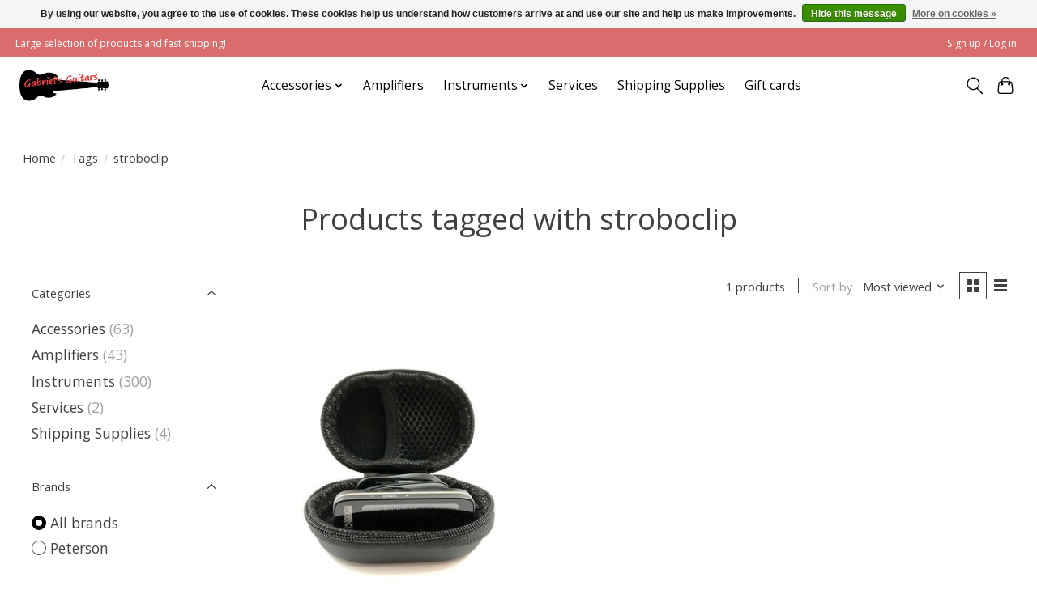

--- FILE ---
content_type: text/javascript;charset=utf-8
request_url: https://www.gabrielsguitarsstore.com/services/stats/pageview.js
body_size: -413
content:
// SEOshop 01-02-2026 02:19:47